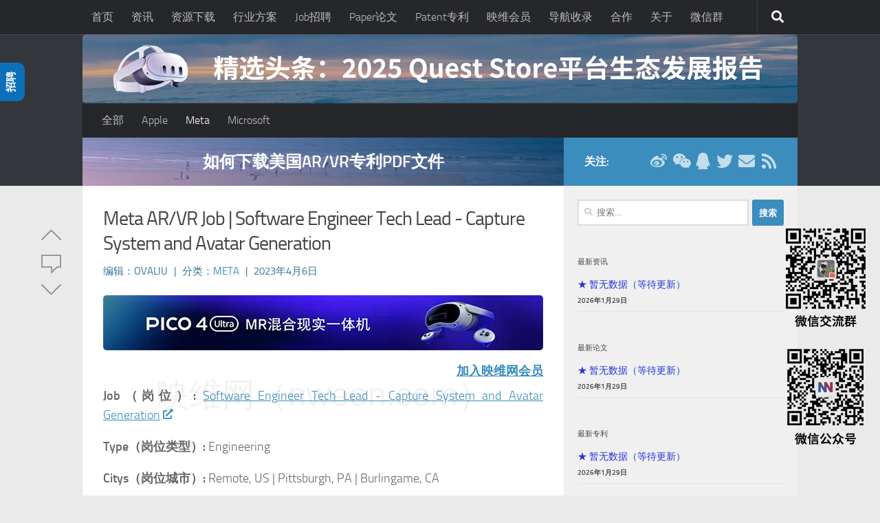

--- FILE ---
content_type: text/html; charset=UTF-8
request_url: https://job.nweon.com/5847
body_size: 16985
content:
<!DOCTYPE html>
<html class="no-js" lang="zh-Hans">
<head>
  <meta charset="UTF-8">
  <meta name="viewport" content="width=device-width, initial-scale=1.0">
  <meta name="baidu-site-verification" content="code-TXcXemLuCl" />
  <meta name="msvalidate.01" content="F482B7A02CE5907ED37D62597ED883A5" />
  <meta name="google-adsense-account" content="ca-pub-2644568206622052">
  <link rel="profile" href="https://gmpg.org/xfn/11" />
  <link rel="pingback" href="https://job.nweon.com/xmlrpc.php">

  <!-- ?php if ( ! wp_is_mobile() ) echo '<base target="_blank">'; ?> -->

  <!-- Baidu-->
  
    <script>
        var _hmt = _hmt || [];
        (function() {
            var hm = document.createElement("script");
            hm.src = "https://hm.baidu.com/hm.js?1e6a8e0e986b0a1ac2151687d7024ae7";
            var s = document.getElementsByTagName("script")[0]; 
            s.parentNode.insertBefore(hm, s);
        })();
    </script>

    
  <!--    // Minified version of isMobile included in the HTML since it's small -->
   <script>
      (function () {var f=/iPhone/i,j=/iPod/i,p=/iPad/i,g=/\bAndroid(?:.+)Mobile\b/i,i=/Android/i,d=/\bAndroid(?:.+)SD4930UR\b/i,e=/\bAndroid(?:.+)(?:KF[A-Z]{2,4})\b/i,c=/Windows Phone/i,h=/\bWindows(?:.+)ARM\b/i,k=/BlackBerry/i,l=/BB10/i,m=/Opera Mini/i,n=/\b(CriOS|Chrome)(?:.+)Mobile/i,o=/Mobile(?:.+)Firefox\b/i;function b($,a){return $.test(a)}function a($){var a=($=$||("undefined"!=typeof navigator?navigator.userAgent:"")).split("[FBAN");void 0!==a[1]&&($=a[0]),void 0!==(a=$.split("Twitter"))[1]&&($=a[0]);var r={apple:{phone:b(f,$)&&!b(c,$),ipod:b(j,$),tablet:!b(f,$)&&b(p,$)&&!b(c,$),device:(b(f,$)||b(j,$)||b(p,$))&&!b(c,$)},amazon:{phone:b(d,$),tablet:!b(d,$)&&b(e,$),device:b(d,$)||b(e,$)},android:{phone:!b(c,$)&&b(d,$)||!b(c,$)&&b(g,$),tablet:!b(c,$)&&!b(d,$)&&!b(g,$)&&(b(e,$)||b(i,$)),device:!b(c,$)&&(b(d,$)||b(e,$)||b(g,$)||b(i,$))||b(/\bokhttp\b/i,$)},windows:{phone:b(c,$),tablet:b(h,$),device:b(c,$)||b(h,$)},other:{blackberry:b(k,$),blackberry10:b(l,$),opera:b(m,$),firefox:b(o,$),chrome:b(n,$),device:b(k,$)||b(l,$)||b(m,$)||b(o,$)||b(n,$)},any:!1,phone:!1,tablet:!1};return r.any=r.apple.device||r.android.device||r.windows.device||r.other.device,r.phone=r.apple.phone||r.android.phone||r.windows.phone,r.tablet=r.apple.tablet||r.android.tablet||r.windows.tablet,r}window.isMobile=a();})();
    </script>
    <style>
      a { color: #AAB8C2; }
     //.post-category a { color: #2237D8!important; }
     //.wp-pagenavi a { color: #2237D8!important; }
     .widget_rss ul li a {color: #2237D8!important; }
     .widget_rss ul li a:hover {color: #4DA6FF!important; }

      a:hover {
        color: #4DA6FF!important;
        text-decoration: underline;
      }

    </style>

  <title>Meta AR/VR Job | Software Engineer Tech Lead - Capture System and Avatar Generation - 映维网 AR/VR行业招聘</title>
<meta name='description' content='&#046;&#046;&#046;' />
<meta name='robots' content='index, follow, max-image-preview:large, max-snippet:-1, max-video-preview:-1' />
  <meta name="description" content="Job（岗位）: Software Engineer Tech Lead - Capture System and Avatar GenerationType（岗位类型）: EngineeringCitys（岗位城市）: Remote, US | Pittsburgh, PA | Burlingame, CADate（发布日期）: 2023-4-6Summary（岗位介绍）Meta Reality Labs Research is dedicated to the research and development required to bring virtual and augmented ...">
  <meta name="keywords" content="Meta, NOLO, CES">
<script>document.documentElement.className = document.documentElement.className.replace("no-js","js");</script>

	<!-- This site is optimized with the Yoast SEO plugin v23.1 - https://yoast.com/wordpress/plugins/seo/ -->
	<title>Meta AR/VR Job | Software Engineer Tech Lead - Capture System and Avatar Generation - 映维网 AR/VR行业招聘</title>
	<link rel="canonical" href="https://job.nweon.com/5847" />
	<meta property="og:locale" content="zh_CN" />
	<meta property="og:type" content="article" />
	<meta property="og:title" content="Meta AR/VR Job | Software Engineer Tech Lead - Capture System and Avatar Generation - 映维网 AR/VR行业招聘" />
	<meta property="og:description" content="&#046;&#046;&#046;" />
	<meta property="og:url" content="https://job.nweon.com/5847" />
	<meta property="og:site_name" content="映维网 AR/VR行业招聘" />
	<meta property="article:published_time" content="2023-04-06T00:45:12+00:00" />
	<meta property="article:modified_time" content="2023-04-14T00:45:12+00:00" />
	<meta property="og:image" content="https://adn.nweon.com/wp-content/uploads/2022/01/Meta.jpg" />
	<meta property="og:image:width" content="500" />
	<meta property="og:image:height" content="309" />
	<meta property="og:image:type" content="image/jpeg" />
	<meta name="author" content="ovaliu" />
	<meta name="twitter:card" content="summary_large_image" />
	<meta name="twitter:label1" content="Written by" />
	<meta name="twitter:data1" content="ovaliu" />
	<meta name="twitter:label2" content="Est. reading time" />
	<meta name="twitter:data2" content="2 分" />
	<script type="application/ld+json" class="yoast-schema-graph">{"@context":"https://schema.org","@graph":[{"@type":"WebPage","@id":"https://job.nweon.com/5847","url":"https://job.nweon.com/5847","name":"Meta AR/VR Job | Software Engineer Tech Lead - Capture System and Avatar Generation - 映维网 AR/VR行业招聘","isPartOf":{"@id":"https://job.nweon.com/#website"},"primaryImageOfPage":{"@id":"https://job.nweon.com/5847#primaryimage"},"image":{"@id":"https://job.nweon.com/5847#primaryimage"},"thumbnailUrl":"https://adn.nweon.com/wp-content/upload/job/2022/01/Meta.jpg","datePublished":"2023-04-06T00:45:12+00:00","dateModified":"2023-04-14T00:45:12+00:00","author":{"@id":"https://job.nweon.com/#/schema/person/0b889f7fa0a37654ed5ae3ebd4cec174"},"breadcrumb":{"@id":"https://job.nweon.com/5847#breadcrumb"},"inLanguage":"zh-Hans","potentialAction":[{"@type":"ReadAction","target":["https://job.nweon.com/5847"]}]},{"@type":"ImageObject","inLanguage":"zh-Hans","@id":"https://job.nweon.com/5847#primaryimage","url":"https://adn.nweon.com/wp-content/upload/job/2022/01/Meta.jpg","contentUrl":"https://adn.nweon.com/wp-content/upload/job/2022/01/Meta.jpg","width":500,"height":309},{"@type":"BreadcrumbList","@id":"https://job.nweon.com/5847#breadcrumb","itemListElement":[{"@type":"ListItem","position":1,"name":"Home","item":"https://job.nweon.com/"},{"@type":"ListItem","position":2,"name":"Meta AR/VR Job | Software Engineer Tech Lead &#8211; Capture System and Avatar Generation"}]},{"@type":"WebSite","@id":"https://job.nweon.com/#website","url":"https://job.nweon.com/","name":"映维网 AR/VR行业招聘","description":"影响力虚拟现实（VR）、增强现实（AR）产业信息数据平台","potentialAction":[{"@type":"SearchAction","target":{"@type":"EntryPoint","urlTemplate":"https://job.nweon.com/?s={search_term_string}"},"query-input":"required name=search_term_string"}],"inLanguage":"zh-Hans"},{"@type":"Person","@id":"https://job.nweon.com/#/schema/person/0b889f7fa0a37654ed5ae3ebd4cec174","name":"ovaliu","url":"https://job.nweon.com/"}]}</script>
	<!-- / Yoast SEO plugin. -->


<link rel='dns-prefetch' href='//cdnjs.cloudflare.com' />
<link rel="alternate" type="application/rss+xml" title="映维网 AR/VR行业招聘 &raquo; Feed" href="https://job.nweon.com/feed" />
<link rel="alternate" type="application/rss+xml" title="映维网 AR/VR行业招聘 &raquo; 评论 Feed" href="https://job.nweon.com/comments/feed" />
<style id='classic-theme-styles-inline-css'>
/*! This file is auto-generated */
.wp-block-button__link{color:#fff;background-color:#32373c;border-radius:9999px;box-shadow:none;text-decoration:none;padding:calc(.667em + 2px) calc(1.333em + 2px);font-size:1.125em}.wp-block-file__button{background:#32373c;color:#fff;text-decoration:none}
</style>
<style id='global-styles-inline-css'>
body{--wp--preset--color--black: #000000;--wp--preset--color--cyan-bluish-gray: #abb8c3;--wp--preset--color--white: #ffffff;--wp--preset--color--pale-pink: #f78da7;--wp--preset--color--vivid-red: #cf2e2e;--wp--preset--color--luminous-vivid-orange: #ff6900;--wp--preset--color--luminous-vivid-amber: #fcb900;--wp--preset--color--light-green-cyan: #7bdcb5;--wp--preset--color--vivid-green-cyan: #00d084;--wp--preset--color--pale-cyan-blue: #8ed1fc;--wp--preset--color--vivid-cyan-blue: #0693e3;--wp--preset--color--vivid-purple: #9b51e0;--wp--preset--gradient--vivid-cyan-blue-to-vivid-purple: linear-gradient(135deg,rgba(6,147,227,1) 0%,rgb(155,81,224) 100%);--wp--preset--gradient--light-green-cyan-to-vivid-green-cyan: linear-gradient(135deg,rgb(122,220,180) 0%,rgb(0,208,130) 100%);--wp--preset--gradient--luminous-vivid-amber-to-luminous-vivid-orange: linear-gradient(135deg,rgba(252,185,0,1) 0%,rgba(255,105,0,1) 100%);--wp--preset--gradient--luminous-vivid-orange-to-vivid-red: linear-gradient(135deg,rgba(255,105,0,1) 0%,rgb(207,46,46) 100%);--wp--preset--gradient--very-light-gray-to-cyan-bluish-gray: linear-gradient(135deg,rgb(238,238,238) 0%,rgb(169,184,195) 100%);--wp--preset--gradient--cool-to-warm-spectrum: linear-gradient(135deg,rgb(74,234,220) 0%,rgb(151,120,209) 20%,rgb(207,42,186) 40%,rgb(238,44,130) 60%,rgb(251,105,98) 80%,rgb(254,248,76) 100%);--wp--preset--gradient--blush-light-purple: linear-gradient(135deg,rgb(255,206,236) 0%,rgb(152,150,240) 100%);--wp--preset--gradient--blush-bordeaux: linear-gradient(135deg,rgb(254,205,165) 0%,rgb(254,45,45) 50%,rgb(107,0,62) 100%);--wp--preset--gradient--luminous-dusk: linear-gradient(135deg,rgb(255,203,112) 0%,rgb(199,81,192) 50%,rgb(65,88,208) 100%);--wp--preset--gradient--pale-ocean: linear-gradient(135deg,rgb(255,245,203) 0%,rgb(182,227,212) 50%,rgb(51,167,181) 100%);--wp--preset--gradient--electric-grass: linear-gradient(135deg,rgb(202,248,128) 0%,rgb(113,206,126) 100%);--wp--preset--gradient--midnight: linear-gradient(135deg,rgb(2,3,129) 0%,rgb(40,116,252) 100%);--wp--preset--font-size--small: 13px;--wp--preset--font-size--medium: 20px;--wp--preset--font-size--large: 36px;--wp--preset--font-size--x-large: 42px;--wp--preset--spacing--20: 0.44rem;--wp--preset--spacing--30: 0.67rem;--wp--preset--spacing--40: 1rem;--wp--preset--spacing--50: 1.5rem;--wp--preset--spacing--60: 2.25rem;--wp--preset--spacing--70: 3.38rem;--wp--preset--spacing--80: 5.06rem;--wp--preset--shadow--natural: 6px 6px 9px rgba(0, 0, 0, 0.2);--wp--preset--shadow--deep: 12px 12px 50px rgba(0, 0, 0, 0.4);--wp--preset--shadow--sharp: 6px 6px 0px rgba(0, 0, 0, 0.2);--wp--preset--shadow--outlined: 6px 6px 0px -3px rgba(255, 255, 255, 1), 6px 6px rgba(0, 0, 0, 1);--wp--preset--shadow--crisp: 6px 6px 0px rgba(0, 0, 0, 1);}:where(.is-layout-flex){gap: 0.5em;}:where(.is-layout-grid){gap: 0.5em;}body .is-layout-flex{display: flex;}body .is-layout-flex{flex-wrap: wrap;align-items: center;}body .is-layout-flex > *{margin: 0;}body .is-layout-grid{display: grid;}body .is-layout-grid > *{margin: 0;}:where(.wp-block-columns.is-layout-flex){gap: 2em;}:where(.wp-block-columns.is-layout-grid){gap: 2em;}:where(.wp-block-post-template.is-layout-flex){gap: 1.25em;}:where(.wp-block-post-template.is-layout-grid){gap: 1.25em;}.has-black-color{color: var(--wp--preset--color--black) !important;}.has-cyan-bluish-gray-color{color: var(--wp--preset--color--cyan-bluish-gray) !important;}.has-white-color{color: var(--wp--preset--color--white) !important;}.has-pale-pink-color{color: var(--wp--preset--color--pale-pink) !important;}.has-vivid-red-color{color: var(--wp--preset--color--vivid-red) !important;}.has-luminous-vivid-orange-color{color: var(--wp--preset--color--luminous-vivid-orange) !important;}.has-luminous-vivid-amber-color{color: var(--wp--preset--color--luminous-vivid-amber) !important;}.has-light-green-cyan-color{color: var(--wp--preset--color--light-green-cyan) !important;}.has-vivid-green-cyan-color{color: var(--wp--preset--color--vivid-green-cyan) !important;}.has-pale-cyan-blue-color{color: var(--wp--preset--color--pale-cyan-blue) !important;}.has-vivid-cyan-blue-color{color: var(--wp--preset--color--vivid-cyan-blue) !important;}.has-vivid-purple-color{color: var(--wp--preset--color--vivid-purple) !important;}.has-black-background-color{background-color: var(--wp--preset--color--black) !important;}.has-cyan-bluish-gray-background-color{background-color: var(--wp--preset--color--cyan-bluish-gray) !important;}.has-white-background-color{background-color: var(--wp--preset--color--white) !important;}.has-pale-pink-background-color{background-color: var(--wp--preset--color--pale-pink) !important;}.has-vivid-red-background-color{background-color: var(--wp--preset--color--vivid-red) !important;}.has-luminous-vivid-orange-background-color{background-color: var(--wp--preset--color--luminous-vivid-orange) !important;}.has-luminous-vivid-amber-background-color{background-color: var(--wp--preset--color--luminous-vivid-amber) !important;}.has-light-green-cyan-background-color{background-color: var(--wp--preset--color--light-green-cyan) !important;}.has-vivid-green-cyan-background-color{background-color: var(--wp--preset--color--vivid-green-cyan) !important;}.has-pale-cyan-blue-background-color{background-color: var(--wp--preset--color--pale-cyan-blue) !important;}.has-vivid-cyan-blue-background-color{background-color: var(--wp--preset--color--vivid-cyan-blue) !important;}.has-vivid-purple-background-color{background-color: var(--wp--preset--color--vivid-purple) !important;}.has-black-border-color{border-color: var(--wp--preset--color--black) !important;}.has-cyan-bluish-gray-border-color{border-color: var(--wp--preset--color--cyan-bluish-gray) !important;}.has-white-border-color{border-color: var(--wp--preset--color--white) !important;}.has-pale-pink-border-color{border-color: var(--wp--preset--color--pale-pink) !important;}.has-vivid-red-border-color{border-color: var(--wp--preset--color--vivid-red) !important;}.has-luminous-vivid-orange-border-color{border-color: var(--wp--preset--color--luminous-vivid-orange) !important;}.has-luminous-vivid-amber-border-color{border-color: var(--wp--preset--color--luminous-vivid-amber) !important;}.has-light-green-cyan-border-color{border-color: var(--wp--preset--color--light-green-cyan) !important;}.has-vivid-green-cyan-border-color{border-color: var(--wp--preset--color--vivid-green-cyan) !important;}.has-pale-cyan-blue-border-color{border-color: var(--wp--preset--color--pale-cyan-blue) !important;}.has-vivid-cyan-blue-border-color{border-color: var(--wp--preset--color--vivid-cyan-blue) !important;}.has-vivid-purple-border-color{border-color: var(--wp--preset--color--vivid-purple) !important;}.has-vivid-cyan-blue-to-vivid-purple-gradient-background{background: var(--wp--preset--gradient--vivid-cyan-blue-to-vivid-purple) !important;}.has-light-green-cyan-to-vivid-green-cyan-gradient-background{background: var(--wp--preset--gradient--light-green-cyan-to-vivid-green-cyan) !important;}.has-luminous-vivid-amber-to-luminous-vivid-orange-gradient-background{background: var(--wp--preset--gradient--luminous-vivid-amber-to-luminous-vivid-orange) !important;}.has-luminous-vivid-orange-to-vivid-red-gradient-background{background: var(--wp--preset--gradient--luminous-vivid-orange-to-vivid-red) !important;}.has-very-light-gray-to-cyan-bluish-gray-gradient-background{background: var(--wp--preset--gradient--very-light-gray-to-cyan-bluish-gray) !important;}.has-cool-to-warm-spectrum-gradient-background{background: var(--wp--preset--gradient--cool-to-warm-spectrum) !important;}.has-blush-light-purple-gradient-background{background: var(--wp--preset--gradient--blush-light-purple) !important;}.has-blush-bordeaux-gradient-background{background: var(--wp--preset--gradient--blush-bordeaux) !important;}.has-luminous-dusk-gradient-background{background: var(--wp--preset--gradient--luminous-dusk) !important;}.has-pale-ocean-gradient-background{background: var(--wp--preset--gradient--pale-ocean) !important;}.has-electric-grass-gradient-background{background: var(--wp--preset--gradient--electric-grass) !important;}.has-midnight-gradient-background{background: var(--wp--preset--gradient--midnight) !important;}.has-small-font-size{font-size: var(--wp--preset--font-size--small) !important;}.has-medium-font-size{font-size: var(--wp--preset--font-size--medium) !important;}.has-large-font-size{font-size: var(--wp--preset--font-size--large) !important;}.has-x-large-font-size{font-size: var(--wp--preset--font-size--x-large) !important;}
.wp-block-navigation a:where(:not(.wp-element-button)){color: inherit;}
:where(.wp-block-post-template.is-layout-flex){gap: 1.25em;}:where(.wp-block-post-template.is-layout-grid){gap: 1.25em;}
:where(.wp-block-columns.is-layout-flex){gap: 2em;}:where(.wp-block-columns.is-layout-grid){gap: 2em;}
.wp-block-pullquote{font-size: 1.5em;line-height: 1.6;}
</style>
<link rel='stylesheet' id='hueman-main-style-css' href='https://wcdn.nweon.com/wp-content/themes/hueman/assets/front/css/main.min.css?ver=3.7.24' media='all' />
<style id='hueman-main-style-inline-css'>
body { font-size:1.00rem; }@media only screen and (min-width: 720px) {
        .nav > li { font-size:1.00rem; }
      }.container-inner { max-width: 1040px; }.sidebar .widget { padding-left: 20px; padding-right: 20px; padding-top: 20px; }::selection { background-color: #3b8dbd; }
::-moz-selection { background-color: #3b8dbd; }a,a>span.hu-external::after,.themeform label .required,#flexslider-featured .flex-direction-nav .flex-next:hover,#flexslider-featured .flex-direction-nav .flex-prev:hover,.post-hover:hover .post-title a,.post-title a:hover,.sidebar.s1 .post-nav li a:hover i,.content .post-nav li a:hover i,.post-related a:hover,.sidebar.s1 .widget_rss ul li a,#footer .widget_rss ul li a,.sidebar.s1 .widget_calendar a,#footer .widget_calendar a,.sidebar.s1 .alx-tab .tab-item-category a,.sidebar.s1 .alx-posts .post-item-category a,.sidebar.s1 .alx-tab li:hover .tab-item-title a,.sidebar.s1 .alx-tab li:hover .tab-item-comment a,.sidebar.s1 .alx-posts li:hover .post-item-title a,#footer .alx-tab .tab-item-category a,#footer .alx-posts .post-item-category a,#footer .alx-tab li:hover .tab-item-title a,#footer .alx-tab li:hover .tab-item-comment a,#footer .alx-posts li:hover .post-item-title a,.comment-tabs li.active a,.comment-awaiting-moderation,.child-menu a:hover,.child-menu .current_page_item > a,.wp-pagenavi a{ color: #3b8dbd; }input[type="submit"],.themeform button[type="submit"],.sidebar.s1 .sidebar-top,.sidebar.s1 .sidebar-toggle,#flexslider-featured .flex-control-nav li a.flex-active,.post-tags a:hover,.sidebar.s1 .widget_calendar caption,#footer .widget_calendar caption,.author-bio .bio-avatar:after,.commentlist li.bypostauthor > .comment-body:after,.commentlist li.comment-author-admin > .comment-body:after{ background-color: #3b8dbd; }.post-format .format-container { border-color: #3b8dbd; }.sidebar.s1 .alx-tabs-nav li.active a,#footer .alx-tabs-nav li.active a,.comment-tabs li.active a,.wp-pagenavi a:hover,.wp-pagenavi a:active,.wp-pagenavi span.current{ border-bottom-color: #3b8dbd!important; }.sidebar.s2 .post-nav li a:hover i,
.sidebar.s2 .widget_rss ul li a,
.sidebar.s2 .widget_calendar a,
.sidebar.s2 .alx-tab .tab-item-category a,
.sidebar.s2 .alx-posts .post-item-category a,
.sidebar.s2 .alx-tab li:hover .tab-item-title a,
.sidebar.s2 .alx-tab li:hover .tab-item-comment a,
.sidebar.s2 .alx-posts li:hover .post-item-title a { color: #3b8dbd; }
.sidebar.s2 .sidebar-top,.sidebar.s2 .sidebar-toggle,.post-comments,.jp-play-bar,.jp-volume-bar-value,.sidebar.s2 .widget_calendar caption{ background-color: #3b8dbd; }.sidebar.s2 .alx-tabs-nav li.active a { border-bottom-color: #3b8dbd; }
.post-comments::before { border-right-color: #3b8dbd; }
      .search-expand,
              #nav-topbar.nav-container { background-color: #26272b}@media only screen and (min-width: 720px) {
                #nav-topbar .nav ul { background-color: #26272b; }
              }.is-scrolled #header .nav-container.desktop-sticky,
              .is-scrolled #header .search-expand { background-color: #26272b; background-color: rgba(38,39,43,0.90) }.is-scrolled .topbar-transparent #nav-topbar.desktop-sticky .nav ul { background-color: #26272b; background-color: rgba(38,39,43,0.95) }#header { background-color: #33363b; }
@media only screen and (min-width: 720px) {
  #nav-header .nav ul { background-color: #33363b; }
}
        .is-scrolled #header #nav-mobile { background-color: #454e5c; background-color: rgba(69,78,92,0.90) }#nav-header.nav-container, #main-header-search .search-expand { background-color: #26272b; }
@media only screen and (min-width: 720px) {
  #nav-header .nav ul { background-color: #26272b; }
}
        img { -webkit-border-radius: 5px; border-radius: 5px; }body { background-color: #eaeaea; }
</style>
<link rel='stylesheet' id='hueman-font-awesome-css' href='https://wcdn.nweon.com/wp-content/themes/hueman/assets/front/css/font-awesome.min.css?ver=3.7.24' media='all' />
<link rel='stylesheet' id='custom-styles-css' href='https://wcdn.nweon.com/wp-content/themes/hueman/nstyle/cstyles.css?ver=1.0.2' media='all' />
<script src="https://adn.nweon.com/wp-content/themes/hueman/assets/front/js/libs/mobile-detect.min.js?ver=3.7.24" id="mobile-detect-js" defer></script>
<script src="https://adn.nweon.com/wp-includes/js/jquery/jquery.min.js?ver=3.7.1" id="jquery-core-js"></script>
<script src="https://adn.nweon.com/wp-includes/js/jquery/jquery-migrate.min.js?ver=3.4.1" id="jquery-migrate-js"></script>

    <link rel="preload" as="font" type="font/woff2" href="https://adn.nweon.com/wp-content/themes/hueman/assets/front/webfonts/fa-brands-400.woff2?v=5.15.2" crossorigin="anonymous"/>
    <link rel="preload" as="font" type="font/woff2" href="https://adn.nweon.com/wp-content/themes/hueman/assets/front/webfonts/fa-regular-400.woff2?v=5.15.2" crossorigin="anonymous"/>
    <link rel="preload" as="font" type="font/woff2" href="https://adn.nweon.com/wp-content/themes/hueman/assets/front/webfonts/fa-solid-900.woff2?v=5.15.2" crossorigin="anonymous"/>
  <link rel="preload" as="font" type="font/woff" href="https://adn.nweon.com/wp-content/themes/hueman/assets/front/fonts/titillium-light-webfont.woff" crossorigin="anonymous"/>
<link rel="preload" as="font" type="font/woff" href="https://adn.nweon.com/wp-content/themes/hueman/assets/front/fonts/titillium-lightitalic-webfont.woff" crossorigin="anonymous"/>
<link rel="preload" as="font" type="font/woff" href="https://adn.nweon.com/wp-content/themes/hueman/assets/front/fonts/titillium-regular-webfont.woff" crossorigin="anonymous"/>
<link rel="preload" as="font" type="font/woff" href="https://adn.nweon.com/wp-content/themes/hueman/assets/front/fonts/titillium-regularitalic-webfont.woff" crossorigin="anonymous"/>
<link rel="preload" as="font" type="font/woff" href="https://adn.nweon.com/wp-content/themes/hueman/assets/front/fonts/titillium-semibold-webfont.woff" crossorigin="anonymous"/>
<style>
  /*  base : fonts
/* ------------------------------------ */
body { font-family: "Titillium", Arial, sans-serif; }
@font-face {
  font-family: 'Titillium';
  src: url('https://adn.nweon.com/wp-content/themes/hueman/assets/front/fonts/titillium-light-webfont.eot');
  src: url('https://adn.nweon.com/wp-content/themes/hueman/assets/front/fonts/titillium-light-webfont.svg#titillium-light-webfont') format('svg'),
     url('https://adn.nweon.com/wp-content/themes/hueman/assets/front/fonts/titillium-light-webfont.eot?#iefix') format('embedded-opentype'),
     url('https://adn.nweon.com/wp-content/themes/hueman/assets/front/fonts/titillium-light-webfont.woff') format('woff'),
     url('https://adn.nweon.com/wp-content/themes/hueman/assets/front/fonts/titillium-light-webfont.ttf') format('truetype');
  font-weight: 300;
  font-style: normal;
}
@font-face {
  font-family: 'Titillium';
  src: url('https://adn.nweon.com/wp-content/themes/hueman/assets/front/fonts/titillium-lightitalic-webfont.eot');
  src: url('https://adn.nweon.com/wp-content/themes/hueman/assets/front/fonts/titillium-lightitalic-webfont.svg#titillium-lightitalic-webfont') format('svg'),
     url('https://adn.nweon.com/wp-content/themes/hueman/assets/front/fonts/titillium-lightitalic-webfont.eot?#iefix') format('embedded-opentype'),
     url('https://adn.nweon.com/wp-content/themes/hueman/assets/front/fonts/titillium-lightitalic-webfont.woff') format('woff'),
     url('https://adn.nweon.com/wp-content/themes/hueman/assets/front/fonts/titillium-lightitalic-webfont.ttf') format('truetype');
  font-weight: 300;
  font-style: italic;
}
@font-face {
  font-family: 'Titillium';
  src: url('https://adn.nweon.com/wp-content/themes/hueman/assets/front/fonts/titillium-regular-webfont.eot');
  src: url('https://adn.nweon.com/wp-content/themes/hueman/assets/front/fonts/titillium-regular-webfont.svg#titillium-regular-webfont') format('svg'),
     url('https://adn.nweon.com/wp-content/themes/hueman/assets/front/fonts/titillium-regular-webfont.eot?#iefix') format('embedded-opentype'),
     url('https://adn.nweon.com/wp-content/themes/hueman/assets/front/fonts/titillium-regular-webfont.woff') format('woff'),
     url('https://adn.nweon.com/wp-content/themes/hueman/assets/front/fonts/titillium-regular-webfont.ttf') format('truetype');
  font-weight: 400;
  font-style: normal;
}
@font-face {
  font-family: 'Titillium';
  src: url('https://adn.nweon.com/wp-content/themes/hueman/assets/front/fonts/titillium-regularitalic-webfont.eot');
  src: url('https://adn.nweon.com/wp-content/themes/hueman/assets/front/fonts/titillium-regularitalic-webfont.svg#titillium-regular-webfont') format('svg'),
     url('https://adn.nweon.com/wp-content/themes/hueman/assets/front/fonts/titillium-regularitalic-webfont.eot?#iefix') format('embedded-opentype'),
     url('https://adn.nweon.com/wp-content/themes/hueman/assets/front/fonts/titillium-regularitalic-webfont.woff') format('woff'),
     url('https://adn.nweon.com/wp-content/themes/hueman/assets/front/fonts/titillium-regularitalic-webfont.ttf') format('truetype');
  font-weight: 400;
  font-style: italic;
}
@font-face {
    font-family: 'Titillium';
    src: url('https://adn.nweon.com/wp-content/themes/hueman/assets/front/fonts/titillium-semibold-webfont.eot');
    src: url('https://adn.nweon.com/wp-content/themes/hueman/assets/front/fonts/titillium-semibold-webfont.svg#titillium-semibold-webfont') format('svg'),
         url('https://adn.nweon.com/wp-content/themes/hueman/assets/front/fonts/titillium-semibold-webfont.eot?#iefix') format('embedded-opentype'),
         url('https://adn.nweon.com/wp-content/themes/hueman/assets/front/fonts/titillium-semibold-webfont.woff') format('woff'),
         url('https://adn.nweon.com/wp-content/themes/hueman/assets/front/fonts/titillium-semibold-webfont.ttf') format('truetype');
  font-weight: 600;
  font-style: normal;
}
</style>
  <!--[if lt IE 9]>
<script src="https://adn.nweon.com/wp-content/themes/hueman/assets/front/js/ie/html5shiv-printshiv.min.js"></script>
<script src="https://adn.nweon.com/wp-content/themes/hueman/assets/front/js/ie/selectivizr.js"></script>
<![endif]-->
    <script>
        window.userLoggedIn = false;
    </script>
    <style>.recentcomments a{display:inline !important;padding:0 !important;margin:0 !important;}</style>
<style type='text/css'>
/* START Styles Simple Side Tab v2.1.14 */
#rum_sst_tab {
    font-family:"Helvetica Neue", Helvetica, sans-serif;
    top:147px;
    background-color:#0d6fb8;
    color:#FFFFFF;
    border-style:solid;
    border-width:0px;
}

#rum_sst_tab:hover {
    background-color: #A4A4A4;
}
.rum_sst_contents {
    position:fixed;
    margin:0;
    padding:6px 13px 8px 13px;
    text-decoration:none;
    text-align:center;
    font-size:15px;
    font-weight:bold;
    border-style:solid;
    display:block;
    z-index:100000;
}
.rum_sst_left {
    left:-2px;
    cursor: pointer;
    -webkit-transform-origin:0 0;
    -moz-transform-origin:0 0;
    -o-transform-origin:0 0;
    -ms-transform-origin:0 0;
    -webkit-transform:rotate(270deg);
    -moz-transform:rotate(270deg);
    -ms-transform:rotate(270deg);
    -o-transform:rotate(270deg);
    transform:rotate(270deg);
    -moz-border-radius-bottomright:10px;
    border-bottom-right-radius:10px;
    -moz-border-radius-bottomleft:10px;
    border-bottom-left-radius:10px;
}
.rum_sst_right {
    right:-1px;
    cursor: pointer;
    -webkit-transform-origin:100% 100%;
    -moz-transform-origin:100% 100%;
    -o-transform-origin:100% 100%;
    -ms-transform-origin:100% 100%;
    -webkit-transform:rotate(-90deg);
    -moz-transform:rotate(-90deg);
    -ms-transform:rotate(-90deg);
    -o-transform:rotate(-90deg);
    transform:rotate(-90deg);
    -moz-border-radius-topright:10px;
    border-top-right-radius:10px;
    -moz-border-radius-topleft:10px;
    border-top-left-radius:10px;
}
.rum_sst_right.less-ie-9 {
    right:-120px;
    filter: progid:DXImageTransform.Microsoft.BasicImage(rotation=1);
}
.rum_sst_left.less-ie-9 {
    filter: progid:DXImageTransform.Microsoft.BasicImage(rotation=3);
}
/* END Styles Simple Side Tab */
</style>
<link rel="icon" href="https://adn.nweon.com/wp-content/upload/job/2021/12/nweon-icon.png" sizes="32x32" />
<link rel="icon" href="https://adn.nweon.com/wp-content/upload/job/2021/12/nweon-icon.png" sizes="192x192" />
<link rel="apple-touch-icon" href="https://adn.nweon.com/wp-content/upload/job/2021/12/nweon-icon.png" />
<meta name="msapplication-TileImage" content="https://adn.nweon.com/wp-content/upload/job/2021/12/nweon-icon.png" />
</head>

<body class="post-template-default single single-post postid-5847 single-format-standard wp-embed-responsive col-2cl full-width topbar-enabled mobile-sidebar-hide header-desktop-sticky hueman-3-7-24 chrome">
<div id="wrapper">
  <a class="screen-reader-text skip-link" href="#content">跳至内容</a>
  
  <header id="header" class="both-menus-mobile-on two-mobile-menus both_menus   topbar-transparent has-header-img" style="height: 160px;">

  
        <nav class="nav-container group desktop-menu desktop-sticky " id="nav-topbar" data-menu-id="header-1">
                <div class="nav-toggle"><i class="fas fa-bars"></i></div>
              <div class="nav-text"></div>
  <div class="topbar-toggle-down">
    <i class="fas fa-angle-double-down" aria-hidden="true" data-toggle="down" title="展开菜单"></i>
    <i class="fas fa-angle-double-up" aria-hidden="true" data-toggle="up" title="折叠菜单"></i>
  </div>
  <div class="nav-wrap container">
    <ul id="menu-%e4%b8%bb%e8%8f%9c%e5%8d%95" class="nav container-inner group"><li id="menu-item-9" class="menu-item menu-item-type-custom menu-item-object-custom menu-item-9"><a href="https://www.nweon.com">首页</a></li>
<li id="menu-item-20" class="menu-item menu-item-type-custom menu-item-object-custom menu-item-20"><a href="https://news.nweon.com/">资讯</a></li>
<li id="menu-item-7134" class="menu-item menu-item-type-custom menu-item-object-custom menu-item-7134"><a href="https://www.nweon.com/download">资源下载</a></li>
<li id="menu-item-32" class="menu-item menu-item-type-custom menu-item-object-custom menu-item-32"><a href="https://www.nweon.com/cases">行业方案</a></li>
<li id="menu-item-24" class="menu-item menu-item-type-custom menu-item-object-custom menu-item-home menu-item-24"><a href="https://job.nweon.com/">Job招聘</a></li>
<li id="menu-item-22" class="menu-item menu-item-type-custom menu-item-object-custom menu-item-22"><a href="https://paper.nweon.com/">Paper论文</a></li>
<li id="menu-item-23" class="menu-item menu-item-type-custom menu-item-object-custom menu-item-23"><a href="https://patent.nweon.com/">Patent专利</a></li>
<li id="menu-item-25" class="menu-item menu-item-type-custom menu-item-object-custom menu-item-25"><a href="https://vip.nweon.com/">映维会员</a></li>
<li id="menu-item-27" class="menu-item menu-item-type-custom menu-item-object-custom menu-item-27"><a href="https://www.nweon.com/list">导航收录</a></li>
<li id="menu-item-29" class="menu-item menu-item-type-custom menu-item-object-custom menu-item-29"><a href="https://www.nweon.com/service">合作</a></li>
<li id="menu-item-30" class="menu-item menu-item-type-custom menu-item-object-custom menu-item-30"><a href="https://www.nweon.com/about">关于</a></li>
<li id="menu-item-31" class="menu-item menu-item-type-custom menu-item-object-custom menu-item-31"><a href="https://www.nweon.com/wxq">微信群</a></li>
</ul>  </div>
      <div id="topbar-header-search" class="container">
      <div class="container-inner">
        <button class="toggle-search" aria-label="搜索"><i class="fas fa-search"></i></button>
        <div class="search-expand">
          <div class="search-expand-inner"><form role="search" method="get" class="search-form" action="https://job.nweon.com/">
				<label>
					<span class="screen-reader-text">搜索：</span>
					<input type="search" class="search-field" placeholder="搜索&hellip;" value="" name="s" />
				</label>
				<input type="submit" class="search-submit" value="搜索" />
			</form></div>
        </div>
      </div><!--/.container-inner-->
    </div><!--/.container-->
  
</nav><!--/#nav-topbar-->
  
  <div class="container group">
        <div class="container-inner">

                <div id="header-image-wrap">
              <div class="group hu-pad central-header-zone">
                                                  </div>

              <!-- ?php hu_render_header_image( $_header_img_src ); ? -->
             <a class="nxrab" href="https://www.nweon.com/meta-quest-store-report" target="_blank" rel="noopener">
                <span id="header-main-nad"></span>
             </a>

             <script>
                (function() {
                    const container = document.getElementById('header-main-nad');
                    const imageSrc = isMobile.any ? 
                        'https://cdn.nweon.com/wp-content/ingwei/ad/quest-xr-report-m.jpg' : 
                        'https://cdn.nweon.com/wp-content/ingwei/ad/quest-xr-report.jpg';
                    container.innerHTML = `<img class="site-image" src="${imageSrc}" alt="Meta Quest XR Report" fetchpriority="high">`;
              })();
            </script>

          </div>
      
                <nav class="nav-container group desktop-menu " id="nav-header" data-menu-id="header-2">
                <div class="nav-toggle"><i class="fas fa-bars"></i></div>
              <div class="nav-text"><!-- put your mobile menu text here --></div>

  <div class="nav-wrap container">
        <ul id="menu-%e5%88%86%e8%8f%9c%e5%8d%95" class="nav container-inner group"><li id="menu-item-10" class="menu-item menu-item-type-custom menu-item-object-custom menu-item-home menu-item-10"><a href="https://job.nweon.com">全部</a></li>
<li id="menu-item-33" class="menu-item menu-item-type-taxonomy menu-item-object-category menu-item-33"><a href="https://job.nweon.com/apple">Apple</a></li>
<li id="menu-item-34" class="menu-item menu-item-type-taxonomy menu-item-object-category current-post-ancestor current-menu-parent current-post-parent menu-item-34"><a href="https://job.nweon.com/meta">Meta</a></li>
<li id="menu-item-35" class="menu-item menu-item-type-taxonomy menu-item-object-category menu-item-35"><a href="https://job.nweon.com/microsoft">Microsoft</a></li>
</ul>  </div>
</nav><!--/#nav-header-->
      
    </div><!--/.container-inner-->
      </div><!--/.container-->

</header><!--/#header-->

  
  <div class="container" id="page">
    <div class="container-inner">
            <div class="main">
        <div class="main-inner group">
          
              <main class="content" id="content">
          <!--?php hu_get_template_part('parts/page-title'); ?-->
       	      <div id="link-container"></div>
    <script type="text/javascript">
        const container = document.getElementById('link-container');
        if (isMobile.any) {
            container.style.fontSize = '15px';
            container.style.height = '40px';
        } else {
            container.style.fontSize = '24px';
            container.style.height = '70px';
        }
        
        // 轮播逻辑
        let linkIndex = 0;
        const links = [{"title":"\u7a7a \u6321 \u5e7f \u544a \u4f4d  |  \u7a7a \u6321 \u5e7f \u544a \u4f4d","url":"https:\/\/www.nweon.com\/service"},{"title":"\u5982\u4f55\u4e0b\u8f7d\u7f8e\u56fdAR\/VR\u4e13\u5229PDF\u6587\u4ef6","url":"https:\/\/xr.nweon.com\/3977"},{"title":"Quest App\u6570\u91cf\u5df2\u8d851\u4e07\u6b3e\uff0cXR\u5f00\u53d1\u80056\u5e74\u7ffb100\u500d","url":"https:\/\/www.nweon.com\/meta-quest-store-report"},{"title":"\u6df1\u5ea6\u5206\u4eab\uff1aAI\u667a\u80fd\u773c\u955c\u7684\u73b0\u5b9e\u56f0\u5883\u4e0e\u4e25\u5cfb\u51fa\u8def","url":"https:\/\/news.nweon.com\/129947"},{"title":"\u6620\u7ef4\u7f51\u5341\u5e74AR\/VR\u884c\u4e1a\u5206\u6790\u4e4b\u5bf9\u4e0e\u9519","url":"https:\/\/news.nweon.com\/127223"},{"title":"Meta Orion\u78b3\u5316\u7845\u6ce2\u5bfc\u53ca\u5927FOV\u4e4bAR\u9769\u547d","url":"https:\/\/news.nweon.com\/128227"}];
        
        function changeLink() {
            container.innerHTML = ` <a href="${links[linkIndex].url}"> ${links[linkIndex].title} </a> `;
            linkIndex = (linkIndex + 1) % links.length;
        }
        
        changeLink(); // 初始加载
        setInterval(changeLink, 3000);
    </script>

<style  >
   /* 通用容器样式 */
    #link-container {
        width: 100%;
        overflow: hidden;
        display: flex;
        justify-content: center;
        align-items: center;
        text-align: center;
        position: relative;
    }
    
    /* 仅对 link-container 应用遮罩背景 */
    #link-container {
        background: url('https://cdn.nweon.com/wp-content/ingwei/ad/baner-2s-bg.jpg') center/cover no-repeat;
        color: white;
    }

    /* 添加半透明遮罩增强文字可读性 */
    #link-container::before {
        content: '';
        position: absolute;
        top: 0;
        left: 0;
        right: 0;
        bottom: 0;
        background: linear-gradient(
            to right,
            rgba(200, 160, 220, 0.6),
            rgba(0, 48, 95, 0.7)
        );
        z-index: 0;
    }

    #link-container a {
        color: white; /* 超链接文字颜色白色 */
        text-decoration: none; /* 去掉下划线 */
        position: relative; /* 相对定位 */
        z-index: 1; /* 确保文字在遮罩上方 */
        padding: 10px 20px; /* 添加内边距 */
        font-weight: bold; /* 字体粗体 */
    }

</style>

          <div class="hu-pad group">
              <article class="post-5847 post type-post status-publish format-standard has-post-thumbnail hentry category-meta">
    <div class="post-inner group">

      <h1 class="post-title entry-title">Meta AR/VR Job | Software Engineer Tech Lead - Capture System and Avatar Generation</h1>
  <p class="post-byline">
            <span class="vcard author">
       <span class="fn">编辑：ovaliu</span>
     </span>&nbsp;&nbsp;|&nbsp;&nbsp;
     <span>分类：<a href="https://job.nweon.com/meta" rel="category tag">Meta</a> </span>
     &nbsp;&nbsp;|&nbsp;&nbsp;
                            
                                 <time class="published" datetime="2023-04-06T08:45:12+08:00">2023年4月6日</time>
                      </p>

                                
      <div class="clear"></div>

      <div class="entry themeform">
        <div class="entry-inner">
          <div class='code-block code-block-2' style='margin: 8px 0; clear: both;'>
<a class="nxrab" href="https://item.jd.com/100113032175.html" target="_blank"><img src="https://www.nweon.com/wp-content/ingwei/ad/pico4u.png"></a></div>
<div class='code-block code-block-1' style='margin: 8px 0 8px auto; text-align: right; display: block; clear: both;'>
<strong><a href="https://vip.nweon.com/" target="_blank">加入映维网会员</a></strong></div>
<p><strong>Job（岗位）: </strong><a href="https://www.metacareers.com/v2/jobs/227094726512937/" target="_blank">Software Engineer Tech Lead - Capture System and Avatar Generation</a></p><p><strong>Type（岗位类型）: </strong>Engineering</p><p><strong>Citys（岗位城市）: </strong>Remote, US | Pittsburgh, PA | Burlingame, CA</p><p><strong>Date（发布日期）: </strong>2023-4-6</p><p><strong>Summary（岗位介绍）</strong></p><p>Meta Reality Labs Research is dedicated to the research and development required to bring virtual and augmented reality to billions of people around the world. At RLR, we aspire to a vision of social VR and AR, where people are able to interact with each other across distances in a way that is indistinguishable from in-person interactions.</p><p>The successful candidate will have experience bridging the gap between hardware and software. You have a deep understanding of computing at multiple levels of abstraction, from theory, to hardware interfaces, to operating systems, to user facing application and large-scale distributed systems. You understand contemporary software design and engineering practices. You thrive in a fast-paced, multidisciplinary environment.</p><p>At Meta Reality Labs Research, you will join a world-class team exploring optics, haptics, tracking, displays, computer vision, user experience, audio, and perceptual psychology. Every day, you will work alongside expert Research Scientists, Mechanical Engineers, Electrical Engineers and Software Engineers to create the technology that will make VR and AR pervasive and universal.</p><p>Come join us to invent the  future!</p><p><strong>Qualifications（岗位要求）</strong></p><p>Bachelor's degree in Computer Science, Computer Engineering, relevant technical field, or equivalent practical experience.</p><p>6+ years of Python and C++ experience, including Modern C++ features and techniques</p><p>Experience with software development practices such as source control, code reviews, unit testing, debugging and profiling</p><p>Experience with Linux and command line utilities</p><p>Experience developing GUI applications</p><p>Proven collaborator with effective communication skills across teams of varying knowledge of components</p><p>Proven track record of shipping software</p><p><strong>Description（岗位职责）</strong></p><p>Provide technical leadership to a team of software engineers to mature and scale our capture systems.</p><p>Work cross functionally with research, systems engineering, operations, and other teams to ensure system stability and integration of new research technologies</p><p>Develop high-performance software to collect data from sensors in our capture system.</p><p>Develop methods to verify sensors are behaving properly and returning high quality data.</p><p>Support and evaluate device hardware, software, and firmware updates.</p><p>Develop robust processes for testing capture system changes prior to pushing to live servers.</p><p>Collaborate with vendors to troubleshoot hardware issues.</p><p>Collaborate with our user studies team to understand common failure cases, ascertain root causes, and improve the data capture experience.</p><p><strong>Additional Requirements（额外要求）</strong></p><p>Experience with Qt library</p><p>Experience with Networking</p><p>Experience developing and managing large scale-distributed systems</p><p>Experience with cameras and optical systems, lighting systems, and audio systems</p><div class='code-block code-block-3' style='margin: 8px 0; clear: both;'>
<span style="font-size:11px"><strong style="color:red;">本文链接</strong>：<a target="_blank" href="https://job.nweon.com/5847">https://job.nweon.com/5847</a></span><br>
<a target="_blank" href="https://www.nweon.com/xrcv"><img id="minimg" src="https://www.nweon.com/wp-content/repo/ad/ncv.jpg"></a></div>
<!-- CONTENT END 3 -->
          <nav class="pagination group">
                      </nav><!--/.pagination-->
        </div>

        
        <div class="clear"></div>
      </div><!--/.entry-->

    </div><!--/.post-inner-->
  </article><!--/.post-->

<div class="clear"></div>





<h2 class="heading">
	<i class="far fa-hand-point-right"></i>您可能还喜欢...</h2>

<ul class="related-posts group">
  		<li class="related post-hover">
		<article class="post-8009 post type-post status-publish format-standard has-post-thumbnail hentry category-meta">

              		    <div class="post-thumbnail"  style="width: 200px; height: 100px; overflow: hidden;">
				<a href="https://job.nweon.com/8009" class="hu-rel-post-thumb" title="Meta AR/VR Job | Optical Systems Engineer" target="_blank" >
                    					<img width="240" height="120" src="https://adn.nweon.com/wp-content/upload/job/2022/01/Meta-240x120.jpg" class="attachment-thumb-medium size-thumb-medium wp-post-image" alt="Meta-thumb-medium" width:_100%;_height:_100%;_object-fit:_cover;="" decoding="async" loading="lazy" />																			</a>
							</div><!--/.post-thumbnail-->

			<div class="related-inner">

				<h3 class="post-title entry-title">
					<a href="https://job.nweon.com/8009" rel="bookmark" title="Meta AR/VR Job | Optical Systems Engineer" target="_blank" >Meta AR/VR Job | Optical Systems Engineer</a>
				</h3><!--/.post-title-->

				<div class="post-meta group">
					<p class="post-date">
    <time class="published" datetime="2024年10月16日">2024年10月16日</time>
     <span style="color:#337399"><strong>ovaliu</strong></span>
</p>

				</div><!--/.post-meta-->

			</div><!--/.related-inner-->

		</article>
	</li><!--/.related-->
		<li class="related post-hover">
		<article class="post-934 post type-post status-publish format-standard has-post-thumbnail hentry category-meta">

              		    <div class="post-thumbnail"  style="width: 200px; height: 100px; overflow: hidden;">
				<a href="https://job.nweon.com/934" class="hu-rel-post-thumb" title="Meta AR/VR Job | Conversation Design Intern, Assistant" target="_blank" >
                    					<img width="240" height="120" src="https://adn.nweon.com/wp-content/upload/job/2022/01/Meta-240x120.jpg" class="attachment-thumb-medium size-thumb-medium wp-post-image" alt="Meta-thumb-medium" width:_100%;_height:_100%;_object-fit:_cover;="" decoding="async" loading="lazy" />																			</a>
							</div><!--/.post-thumbnail-->

			<div class="related-inner">

				<h3 class="post-title entry-title">
					<a href="https://job.nweon.com/934" rel="bookmark" title="Meta AR/VR Job | Conversation Design Intern, Assistant" target="_blank" >Meta AR/VR Job | Conversation Design Intern, Assistant</a>
				</h3><!--/.post-title-->

				<div class="post-meta group">
					<p class="post-date">
    <time class="published" datetime="2021年12月14日">2021年12月14日</time>
     <span style="color:#337399"><strong>ovaliu</strong></span>
</p>

				</div><!--/.post-meta-->

			</div><!--/.related-inner-->

		</article>
	</li><!--/.related-->
		<li class="related post-hover">
		<article class="post-4382 post type-post status-publish format-standard has-post-thumbnail hentry category-meta">

              		    <div class="post-thumbnail"  style="width: 200px; height: 100px; overflow: hidden;">
				<a href="https://job.nweon.com/4382" class="hu-rel-post-thumb" title="Meta AR/VR Job | Research Engineer, Flexible and Stretchable Electronics Printing | Oculus" target="_blank" >
                    					<img width="240" height="120" src="https://adn.nweon.com/wp-content/upload/job/2022/01/Meta-240x120.jpg" class="attachment-thumb-medium size-thumb-medium wp-post-image" alt="Meta-thumb-medium" width:_100%;_height:_100%;_object-fit:_cover;="" decoding="async" loading="lazy" />																			</a>
							</div><!--/.post-thumbnail-->

			<div class="related-inner">

				<h3 class="post-title entry-title">
					<a href="https://job.nweon.com/4382" rel="bookmark" title="Meta AR/VR Job | Research Engineer, Flexible and Stretchable Electronics Printing | Oculus" target="_blank" >Meta AR/VR Job | Research Engineer, Flexible and Stretchable Electronics Printing | Oculus</a>
				</h3><!--/.post-title-->

				<div class="post-meta group">
					<p class="post-date">
    <time class="published" datetime="2022年03月25日">2022年03月25日</time>
     <span style="color:#337399"><strong>ovaliu</strong></span>
</p>

				</div><!--/.post-meta-->

			</div><!--/.related-inner-->

		</article>
	</li><!--/.related-->
		  
</ul><!--/.post-related-->


          </div><!--/.hu-pad-->
            </main><!--/.content-->
          

	<div class="sidebar s1 collapsed" data-position="right" data-layout="col-2cl" data-sb-id="s1">

		<button class="sidebar-toggle" title="展开侧边栏"><i class="fas sidebar-toggle-arrows"></i></button>

		<div class="sidebar-content">

			           			<div class="sidebar-top group">
                        <p>关注:</p>                    <ul class="social-links"><li><a rel="nofollow noopener noreferrer" class="social-tooltip"  title="新浪微博" aria-label="新浪微博" href="https://weibo.com/p/1006065347736607" target="_blank"  style="color:rgba(255,255,255,0.7)"><i class="fab fa-weibo"></i></a></li><li><a rel="nofollow noopener noreferrer" class="social-tooltip"  title="微信公众号" aria-label="微信公众号" href="https://www.nweon.com/wp-content/uploads/2020/03/nweonwx.jpg" target="_blank"  style="color:rgba(255,255,255,0.7)"><i class="fab fa-weixin"></i></a></li><li><a rel="nofollow noopener noreferrer" class="social-tooltip"  title="QQ群" aria-label="QQ群" href="http://jq.qq.com/?_wv=1027&#038;k=2IMdd2c" target="_blank"  style="color:rgba(255,255,255,0.7)"><i class="fab fa-qq"></i></a></li><li><a rel="nofollow noopener noreferrer" class="social-tooltip"  title="Twitter" aria-label="Twitter" href="https://twitter.com/NweonXR" target="_blank"  style="color:rgba(255,255,255,0.7)"><i class="fab fa-twitter"></i></a></li><li><a rel="nofollow noopener noreferrer" class="social-tooltip"  title="联系邮箱" aria-label="联系邮箱" href="mailto:po@nweon.com" target="_blank"  style="color:rgba(255,255,255,0.7)"><i class="fas fa-envelope"></i></a></li><li><a rel="nofollow noopener noreferrer" class="social-tooltip"  title="RSS订阅" aria-label="RSS订阅" href="https://job.nweon.com/feed" target="_blank"  style="color:rgba(255,255,255,0.7)"><i class="fas fa-rss"></i></a></li></ul>  			</div>
			
			
			
			<div id="search-3" class="widget widget_search"><form role="search" method="get" class="search-form" action="https://job.nweon.com/">
				<label>
					<span class="screen-reader-text">搜索：</span>
					<input type="search" class="search-field" placeholder="搜索&hellip;" value="" name="s" />
				</label>
				<input type="submit" class="search-submit" value="搜索" />
			</form></div><div class="widget widget_rss">                <h3 class="widget-title">
            <a href="https://news.nweon.com/">最新资讯</a>
        </h3>
                <ul>
                    <li>
                <a href="#" target="_blank">
                ★ 暂无数据（等待更新）                </a>
                <span class="rss-date">2026年1月29日</span>
            </li>
                </ul>
        </div><div class="widget widget_rss">                <h3 class="widget-title">
            <a href="https://paper.nweon.com/">最新论文</a>
        </h3>
                <ul>
                    <li>
                <a href="#" target="_blank">
                ★ 暂无数据（等待更新）                </a>
                <span class="rss-date">2026年1月29日</span>
            </li>
                </ul>
        </div><div class="widget widget_rss">                <h3 class="widget-title">
            <a href="https://patent.nweon.com/">最新专利</a>
        </h3>
                <ul>
                    <li>
                <a href="#" target="_blank">
                ★ 暂无数据（等待更新）                </a>
                <span class="rss-date">2026年1月29日</span>
            </li>
                </ul>
        </div>
		</div><!--/.sidebar-content-->

	</div><!--/.sidebar-->

	

        </div><!--/.main-inner-->
      </div><!--/.main-->
    </div><!--/.container-inner-->
  </div><!--/.container-->
    <footer id="footer">
  <!-- fix ad beg-->
    <span id="weixin-qr-container"></span>
    <script>
        (function() {
            const container = document.getElementById('weixin-qr-container');
            if (container && !isMobile.any) {
                container.innerHTML = `<div style="display: block; position: fixed; left: 0; right: 0; bottom: 400px; text-align: right; z-index: 100;">
                    <div style="position: absolute; right: 10px;">
                        <img src="https://cdn.nweon.com/wp-content/ingwei/nweon/qrcode/weixin.png" alt="微信二维码">
                    </div>
                </div>`;
            }
        })();
    </script>
  <!-- fix ad end -->

                        <section class="container" id="footer-full-width-widget">
          <div class="container-inner">
                         <a class="nxrab" href="https://www.nweon.com/meta-quest-store-report" target="_blank" rel="noopener">
                <span id="footer-nad"></span>
             </a>
             <script>
                (function() {
                    const container = document.getElementById('footer-nad');
                    const imageSrc = isMobile.any ? 
                        'https://cdn.nweon.com/wp-content/ingwei/ad/quest-xr-report-m.jpg' : 
                        'https://cdn.nweon.com/wp-content/ingwei/ad/quest-xr-report.jpg';
                    container.innerHTML = `<img class="site-image" src="${imageSrc}" alt="Meta Quest XR Report" fetchpriority="high">`;
              })();
            </script>
          </div><!--/.container-inner-->
        </section><!--/.container-->
          
    
          <nav class="nav-container group" id="nav-footer" data-menu-id="footer-3" data-menu-scrollable="false">
                      <div class="nav-toggle"><i class="fas fa-bars"></i></div>
                    <div class="nav-text"></div>
        <div class="nav-wrap">
          <ul id="menu-%e4%b8%bb%e8%8f%9c%e5%8d%95-1" class="nav container group"><li class="menu-item menu-item-type-custom menu-item-object-custom menu-item-9"><a href="https://www.nweon.com">首页</a></li>
<li class="menu-item menu-item-type-custom menu-item-object-custom menu-item-20"><a href="https://news.nweon.com/">资讯</a></li>
<li class="menu-item menu-item-type-custom menu-item-object-custom menu-item-7134"><a href="https://www.nweon.com/download">资源下载</a></li>
<li class="menu-item menu-item-type-custom menu-item-object-custom menu-item-32"><a href="https://www.nweon.com/cases">行业方案</a></li>
<li class="menu-item menu-item-type-custom menu-item-object-custom menu-item-home menu-item-24"><a href="https://job.nweon.com/">Job招聘</a></li>
<li class="menu-item menu-item-type-custom menu-item-object-custom menu-item-22"><a href="https://paper.nweon.com/">Paper论文</a></li>
<li class="menu-item menu-item-type-custom menu-item-object-custom menu-item-23"><a href="https://patent.nweon.com/">Patent专利</a></li>
<li class="menu-item menu-item-type-custom menu-item-object-custom menu-item-25"><a href="https://vip.nweon.com/">映维会员</a></li>
<li class="menu-item menu-item-type-custom menu-item-object-custom menu-item-27"><a href="https://www.nweon.com/list">导航收录</a></li>
<li class="menu-item menu-item-type-custom menu-item-object-custom menu-item-29"><a href="https://www.nweon.com/service">合作</a></li>
<li class="menu-item menu-item-type-custom menu-item-object-custom menu-item-30"><a href="https://www.nweon.com/about">关于</a></li>
<li class="menu-item menu-item-type-custom menu-item-object-custom menu-item-31"><a href="https://www.nweon.com/wxq">微信群</a></li>
</ul>        </div>
      </nav><!--/#nav-footer-->
    
    <section class="container" id="footer-bottom">
      <div class="container-inner">

        <a id="back-to-top" href="#" aria-label="返回顶部"><i class="fas fa-angle-up"></i></a>

        <div class="hu-pad group" style="font-weight:300;">

          <div class="grid one-half">
                        
            <div id="copyright">
            </div><!--/#copyright-->
			<p>联系微信：ovalics</p>
			<p>版权所有：广州映维网络有限公司 &copy; 2026</p>
			<p>备案许可：<a target = _blank rel="nofollow" href="http://beian.miit.gov.cn/">粤ICP备17113731号-2</a></p>
			<p><img alt="备案" src="https://cdn.nweon.com/wp-content/ingwei/others/beian.png"/>粤公网安备：<a target="_blank" rel="nofollow" href="http://www.beian.gov.cn/portal/registerSystemInfo?recordcode=44011302004835">44011302004835号</a></p>
          </div>


          <!-- HTML 默认隐藏 -->
          <div id="desktop-footer-content" class="grid one-half last" style="display:none;">
            <ul class="social-links"><li><a rel="nofollow noopener noreferrer" class="social-tooltip"  title="新浪微博" aria-label="新浪微博" href="https://weibo.com/p/1006065347736607" target="_blank"  style="color:rgba(255,255,255,0.7)"><i class="fab fa-weibo"></i></a></li><li><a rel="nofollow noopener noreferrer" class="social-tooltip"  title="微信公众号" aria-label="微信公众号" href="https://www.nweon.com/wp-content/uploads/2020/03/nweonwx.jpg" target="_blank"  style="color:rgba(255,255,255,0.7)"><i class="fab fa-weixin"></i></a></li><li><a rel="nofollow noopener noreferrer" class="social-tooltip"  title="QQ群" aria-label="QQ群" href="http://jq.qq.com/?_wv=1027&#038;k=2IMdd2c" target="_blank"  style="color:rgba(255,255,255,0.7)"><i class="fab fa-qq"></i></a></li><li><a rel="nofollow noopener noreferrer" class="social-tooltip"  title="Twitter" aria-label="Twitter" href="https://twitter.com/NweonXR" target="_blank"  style="color:rgba(255,255,255,0.7)"><i class="fab fa-twitter"></i></a></li><li><a rel="nofollow noopener noreferrer" class="social-tooltip"  title="联系邮箱" aria-label="联系邮箱" href="mailto:po@nweon.com" target="_blank"  style="color:rgba(255,255,255,0.7)"><i class="fas fa-envelope"></i></a></li><li><a rel="nofollow noopener noreferrer" class="social-tooltip"  title="RSS订阅" aria-label="RSS订阅" href="https://job.nweon.com/feed" target="_blank"  style="color:rgba(255,255,255,0.7)"><i class="fas fa-rss"></i></a></li></ul>			<p style="margin-left:30px;">友情链接： <a href="https://www.nweon.com" target = _blank title="AR/VR行业导航">AR/VR行业导航</a> </p>
			<p style="margin-left:30px;">读者QQ群：<a target = _blank rel="nofollow" href="http://qm.qq.com/cgi-bin/qm/qr?_wv=1027&k=H1XkA6xvyA0cFXdupEYxAvIkoU_ic5-b&authKey=5IfvYpY1WFMtTcZoPfQI22dG9kzMv4dsm%2FGvTsvbanwzhiLWTH6i2qOQnvHcQwe7&noverify=0&group_code=251118691">251118691</a></p>
			<p style="margin-left:30px;">Quest QQ群：<a target = _blank rel="nofollow" href="https://jq.qq.com/?_wv=1027&k=s2tOeGlo">526200310</a></p>
			<p style="margin-left:30px;">开发者QQ群：<a target = _blank rel="nofollow" href="https://jq.qq.com/?_wv=1027&k=5OwvZna">688769630</a></p>
         </div>

        <script> // 判断是否非移动端显示内容
            (function() {
                if (!isMobile.any) { document.getElementById("desktop-footer-content").style.display = "block"; }
            })();
        </script>

        </div><!--/.hu-pad-->

      </div><!--/.container-inner-->
	  

		<div style="display:none">
			<!-- 百度收录自动推送-->
		</div>

    </section><!--/.container-->

  </footer><!--/#footer-->

</div><!--/#wrapper-->

<div id="wp-auto-top"><div id="wp-auto-top-top"></div><div id="wp-auto-top-comment"></div><div id="wp-auto-top-bottom"></div></div>
<script> var commentPositionId = "#comments";var wpAutoTopSpeed = 1; var wpAutoTopScroll = 1; </script><style>
   #wp-auto-top{position:fixed;top:45%;left:50%;display:block;margin-left:-580px; z-index:9999;}
   #wp-auto-top-top,#wp-auto-top-comment,#wp-auto-top-bottom{background:url(https://adn.nweon.com/wp-content/plugins/wp-auto-top/img/16.png) no-repeat;position:relative;cursor:pointer;height:25px;width:29px;margin:10px 0 0;}
   #wp-auto-top-comment{background-position:left -30px;height:32px;}#wp-auto-top-bottom{background-position:left -68px;}
   #wp-auto-top-comment:hover{background-position:right -30px;}
   #wp-auto-top-top:hover{background-position:right 0;}
   #wp-auto-top-bottom:hover{background-position:right -68px ;}
   </style><a href="https://job.nweon.com/" id="rum_sst_tab" class="rum_sst_contents rum_sst_left">招聘</a><script src="https://adn.nweon.com/wp-includes/js/underscore.min.js?ver=1.13.4" id="underscore-js"></script>
<script id="hu-front-scripts-js-extra">
var HUParams = {"_disabled":[],"SmoothScroll":{"Enabled":false,"Options":{"touchpadSupport":false}},"centerAllImg":"1","timerOnScrollAllBrowsers":"1","extLinksStyle":"1","extLinksTargetExt":"1","extLinksSkipSelectors":{"classes":["btn","button"],"ids":[]},"imgSmartLoadEnabled":"","imgSmartLoadOpts":{"parentSelectors":[".container .content",".post-row",".container .sidebar","#footer","#header-widgets"],"opts":{"excludeImg":[".tc-holder-img"],"fadeIn_options":100,"threshold":0}},"goldenRatio":"1.618","gridGoldenRatioLimit":"350","sbStickyUserSettings":{"desktop":false,"mobile":false},"sidebarOneWidth":"340","sidebarTwoWidth":"260","isWPMobile":"","menuStickyUserSettings":{"desktop":"stick_always","mobile":"stick_up"},"mobileSubmenuExpandOnClick":"1","submenuTogglerIcon":"<i class=\"fas fa-angle-down\"><\/i>","isDevMode":"","ajaxUrl":"https:\/\/job.nweon.com\/?huajax=1","frontNonce":{"id":"HuFrontNonce","handle":"65937ce346"},"isWelcomeNoteOn":"","welcomeContent":"","i18n":{"collapsibleExpand":"\u5c55\u5f00","collapsibleCollapse":"\u6536\u8d77"},"deferFontAwesome":"","fontAwesomeUrl":"https:\/\/job.nweon.com\/wp-content\/themes\/hueman\/assets\/front\/css\/font-awesome.min.css?3.7.24","mainScriptUrl":"https:\/\/job.nweon.com\/wp-content\/themes\/hueman\/assets\/front\/js\/scripts.min.js?3.7.24","flexSliderNeeded":"","flexSliderOptions":{"is_rtl":false,"has_touch_support":true,"is_slideshow":false,"slideshow_speed":5000}};
</script>
<script src="https://adn.nweon.com/wp-content/themes/hueman/assets/front/js/scripts.min.js?ver=3.7.24" id="hu-front-scripts-js" defer></script>
<script src="https://adn.nweon.com/wp-content/themes/hueman/nstyle/watermark.js?ver=1.2.0" id="custom-watermark-js"></script>
<script src="https://adn.nweon.com/wp-content/plugins/wp-auto-top/wp-auto-top.js" id="wp-auto-top-js"></script>
<script src="//qzonestyle.gtimg.cn/qzone/qzact/common/share/share.js" id="wxcs-js"></script>
<!--[if lt IE 9]>
<script src="https://adn.nweon.com/wp-content/themes/hueman/assets/front/js/ie/respond.js"></script>
<![endif]-->
	<script id="wxcs-script">
	WX_Custom_Share = function(){
		
		var xhr = null;
		var url = 'https://job.nweon.com/wp-admin/admin-ajax.php';
		var signature_url = window.location.href.split('#')[0];
		var formData = {
			action: 'wxcs_get_share_info',
			type: 'post',
			id: 5847,
			signature_url: signature_url
		};
		
		this.init = function(){
			if( window.XMLHttpRequest ){
				xhr = new XMLHttpRequest();
			}
			else if( window.ActiveXObject ){
				xhr = new ActiveXObject('Microsoft.XMLHTTP');
			}
			
			get_share_info();
		}
		
		function formatPostData( obj ){
			
			var arr = new Array();
			for (var attr in obj ){
				arr.push( encodeURIComponent( attr ) + '=' + encodeURIComponent( obj[attr] ) );
			}
			
			return arr.join( '&' );
		}
		
		function get_share_info(){
			
			if( xhr == null ) return;
			
			xhr.onreadystatechange = function(){
				if( xhr.readyState == 4 && xhr.status == 200 ){
					
					var data = eval('(' + xhr.responseText + ')');
					
					if( data == null ){
						return;
					}
					
					var info = {
						title: data.title,
						summary: data.desc,
						pic: data.img,
						url: data.url
					}
					
					if( formData.type == 'other' ){
						info.title = document.title;
						info.summary = location.href;
						info.url = location.href;
					}
					
					if( data.use_actual_url == true ){
						info.url = location.href;
					}

					if( data.error ){
						console.error( '自定义微信分享: ' )
						console.error( data.error );
					}
					else if( data.appid ){
						info.WXconfig = {
							swapTitleInWX: data.swapTitleInWX,
							appId: data.appid,
							timestamp: data.timestamp,
							nonceStr: data.nonceStr,
							signature: data.signature
						}
					}
					
					setShareInfo( info );
				}
			};
			
			xhr.open( 'POST', url, true);
			xhr.setRequestHeader( 'Content-Type', 'application/x-www-form-urlencoded' );
			xhr.send( formatPostData( formData ) );
		}
		
	}
	
	new WX_Custom_Share().init();
	</script>
			<script id="kama-click-counter">(function(){const params = {kcckey : 'kcccount',pidkey : 'kccpid',urlpatt : 'https://job.nweon.com?download={download}&kccpid={in_post}&kcccount={url}',aclass : 'ad_area',questSymbol : '__QUESTION__',ampSymbol : '__AMPERSAND__'};document.addEventListener( 'click', clickEventHandler );document.addEventListener( 'mousedown', clickEventHandler );document.addEventListener( 'contextmenu ', clickEventHandler );document.addEventListener( 'mouseover', hideUglyKccUrl );function hideUglyKccUrl( ev ){let a = ev.target;if( 'A' !== a.tagName || a.href.indexOf( params.kcckey ) === -1 ){return;}let realurl = a.href.match( new RegExp( params.kcckey +'=(.*)' ) )[1];if( realurl ){if( parseInt( realurl ) )realurl = '/#download'+ realurl;a.dataset.kccurl = a.href.replace( realurl, replaceUrlExtraSymbols(realurl) );a.href = realurl;}}function replaceUrlExtraSymbols( url ){return url.replace( /[?]/g, params.questSymbol ).replace( /[&]/g, params.ampSymbol );}function clickEventHandler( ev ){let a = ev.target;if( 'A' !== ev.target.tagName ){return;}if( a.dataset.kccurl ){a.href = a.dataset.kccurl;return;}let href = a.href;if( href.indexOf( params.kcckey ) !== -1 ){let url = href.match( new RegExp( params.kcckey +'=(.*)' ) )[1];if( url ){if( !! parseInt(url) ){url = '/#download'+ url;}a.href = url;a.dataset.kccurl = href.replace( url, replaceUrlExtraSymbols( url ) );}}else if( a.classList.contains( params.aclass ) ){let pid = a.dataset[ params.pidkey ] || '';let kccurl;kccurl = params.urlpatt.replace( '{in_post}', pid );kccurl = kccurl.replace( '{download}', ( a.dataset.kccdownload ? 1 : '' ) );kccurl = kccurl.replace( '{url}', replaceUrlExtraSymbols( href ) );a.dataset.kccurl = kccurl;}a.dataset.kccurl && ( a.href = a.dataset.kccurl );}})();</script>
		</body>
</html>

<!-- Dynamic page generated in 0.392 seconds. -->
<!-- Cached page generated by WP-Super-Cache on 2026-01-30 07:54:09 -->

<!-- Super Cache dynamic page detected but late init not set. See the readme.txt for further details. -->
<!-- Dynamic Super Cache -->
<!-- Compression = gzip -->

--- FILE ---
content_type: text/html; charset=UTF-8
request_url: https://job.nweon.com/wp-admin/admin-ajax.php
body_size: 248
content:
{"title":"Meta AR\/VR Job | Software Engineer Tech Lead - Capture System and Avatar Generation - \u6620\u7ef4\u7f51 AR\/VR\u884c\u4e1a\u62db\u8058","desc":"https:\/\/job.nweon.com\/5847","url":"https:\/\/job.nweon.com\/5847","img":"https:\/\/job.nweon.com\/wp-content\/upload\/job\/2022\/01\/Meta.jpg","use_actual_url":false}